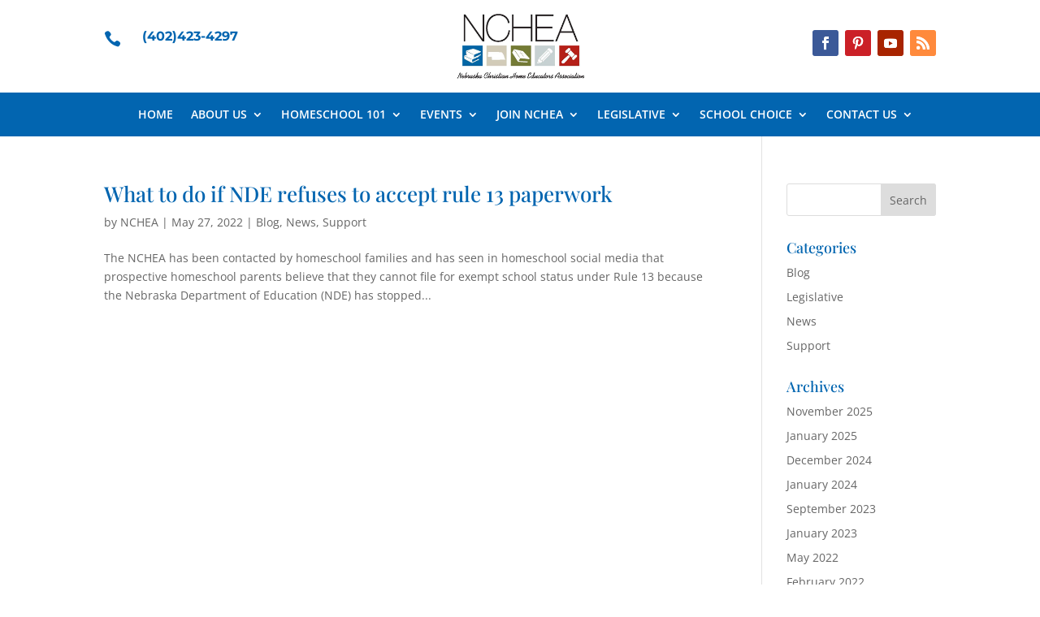

--- FILE ---
content_type: text/css
request_url: https://nchea.org/wp-content/et-cache/5404/et-core-unified-cpt-deferred-5404.min.css?ver=1764946319
body_size: 2234
content:
.et_pb_section_0_tb_footer.et_pb_section{padding-top:40px;padding-bottom:40px;background-color:#0265b0!important}.et_pb_row_0_tb_footer.et_pb_row{padding-top:5px!important;padding-bottom:50px!important;padding-top:5px;padding-bottom:50px}.et_pb_text_0_tb_footer.et_pb_text,.et_pb_text_0_tb_footer.et_pb_text a,.et_pb_text_1_tb_footer.et_pb_text,.et_pb_text_1_tb_footer.et_pb_text a,.et_pb_text_2_tb_footer.et_pb_text,.et_pb_text_2_tb_footer.et_pb_text a,.et_pb_text_3_tb_footer.et_pb_text{color:#ffffff!important}.et_pb_text_0_tb_footer,.et_pb_text_1_tb_footer{font-family:'Roboto',Helvetica,Arial,Lucida,sans-serif;margin-bottom:3px!important;max-width:600px}.et_pb_text_0_tb_footer a,.et_pb_text_1_tb_footer a,.et_pb_text_2_tb_footer a{line-height:2em}.et_pb_text_0_tb_footer h3,.et_pb_text_1_tb_footer h3,.et_pb_text_2_tb_footer h3{font-weight:700;font-size:18px;color:#ffffff!important;line-height:1.6em}.et_pb_blurb_0_tb_footer.et_pb_blurb .et_pb_module_header,.et_pb_blurb_0_tb_footer.et_pb_blurb .et_pb_module_header a,.et_pb_blurb_1_tb_footer.et_pb_blurb .et_pb_module_header,.et_pb_blurb_1_tb_footer.et_pb_blurb .et_pb_module_header a{font-family:'Montserrat',Helvetica,Arial,Lucida,sans-serif;font-size:15px;color:#ffffff!important}.et_pb_blurb_0_tb_footer.et_pb_blurb{margin-bottom:4px!important}.et_pb_blurb_0_tb_footer .et-pb-icon,.et_pb_blurb_1_tb_footer .et-pb-icon{font-size:25px;color:#ffffff;font-family:ETmodules!important;font-weight:400!important}.et_pb_text_2_tb_footer{font-family:'Roboto',Helvetica,Arial,Lucida,sans-serif;max-width:600px}.et_pb_row_1_tb_footer.et_pb_row,.et_pb_row_2_tb_footer.et_pb_row{padding-top:0px!important;padding-bottom:0px!important;padding-top:0px;padding-bottom:0px}.et_pb_row_1_tb_footer,body #page-container .et-db #et-boc .et-l .et_pb_row_1_tb_footer.et_pb_row,body.et_pb_pagebuilder_layout.single #page-container #et-boc .et-l .et_pb_row_1_tb_footer.et_pb_row,body.et_pb_pagebuilder_layout.single.et_full_width_page #page-container #et-boc .et-l .et_pb_row_1_tb_footer.et_pb_row{width:100%;max-width:2560px}.et_pb_divider_0_tb_footer:before{border-top-color:#ffffff}@media only screen and (max-width:980px){.et_pb_section_0_tb_footer.et_pb_section{padding-top:40px;padding-bottom:40px}}@media only screen and (max-width:767px){.et_pb_section_0_tb_footer.et_pb_section{padding-top:20px;padding-bottom:20px}}